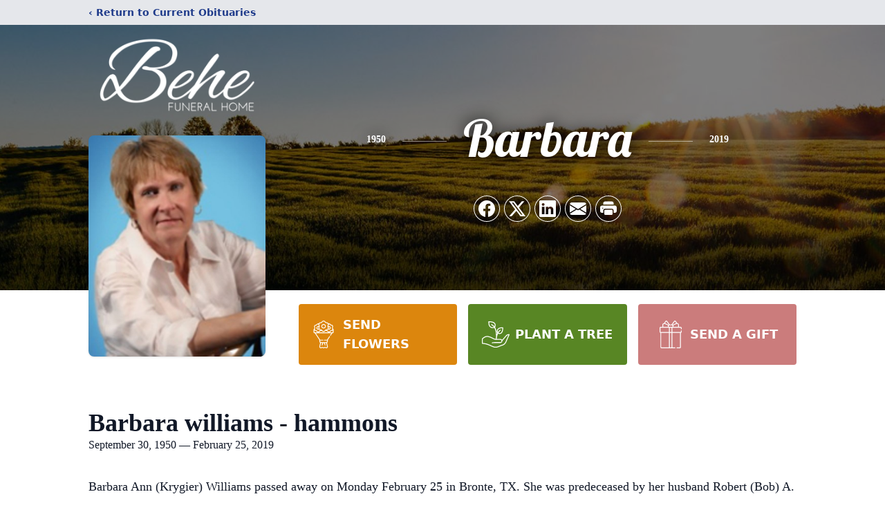

--- FILE ---
content_type: text/html; charset=utf-8
request_url: https://www.google.com/recaptcha/enterprise/anchor?ar=1&k=6LfKWXYkAAAAAKhSJZFtl5KWo5CeAdevKw8hNRqL&co=aHR0cHM6Ly93d3cuYmVoZWZ1bmVyYWxob21lLmNvbTo0NDM.&hl=en&type=image&v=PoyoqOPhxBO7pBk68S4YbpHZ&theme=light&size=invisible&badge=bottomright&anchor-ms=20000&execute-ms=30000&cb=ka932jatwxv2
body_size: 48744
content:
<!DOCTYPE HTML><html dir="ltr" lang="en"><head><meta http-equiv="Content-Type" content="text/html; charset=UTF-8">
<meta http-equiv="X-UA-Compatible" content="IE=edge">
<title>reCAPTCHA</title>
<style type="text/css">
/* cyrillic-ext */
@font-face {
  font-family: 'Roboto';
  font-style: normal;
  font-weight: 400;
  font-stretch: 100%;
  src: url(//fonts.gstatic.com/s/roboto/v48/KFO7CnqEu92Fr1ME7kSn66aGLdTylUAMa3GUBHMdazTgWw.woff2) format('woff2');
  unicode-range: U+0460-052F, U+1C80-1C8A, U+20B4, U+2DE0-2DFF, U+A640-A69F, U+FE2E-FE2F;
}
/* cyrillic */
@font-face {
  font-family: 'Roboto';
  font-style: normal;
  font-weight: 400;
  font-stretch: 100%;
  src: url(//fonts.gstatic.com/s/roboto/v48/KFO7CnqEu92Fr1ME7kSn66aGLdTylUAMa3iUBHMdazTgWw.woff2) format('woff2');
  unicode-range: U+0301, U+0400-045F, U+0490-0491, U+04B0-04B1, U+2116;
}
/* greek-ext */
@font-face {
  font-family: 'Roboto';
  font-style: normal;
  font-weight: 400;
  font-stretch: 100%;
  src: url(//fonts.gstatic.com/s/roboto/v48/KFO7CnqEu92Fr1ME7kSn66aGLdTylUAMa3CUBHMdazTgWw.woff2) format('woff2');
  unicode-range: U+1F00-1FFF;
}
/* greek */
@font-face {
  font-family: 'Roboto';
  font-style: normal;
  font-weight: 400;
  font-stretch: 100%;
  src: url(//fonts.gstatic.com/s/roboto/v48/KFO7CnqEu92Fr1ME7kSn66aGLdTylUAMa3-UBHMdazTgWw.woff2) format('woff2');
  unicode-range: U+0370-0377, U+037A-037F, U+0384-038A, U+038C, U+038E-03A1, U+03A3-03FF;
}
/* math */
@font-face {
  font-family: 'Roboto';
  font-style: normal;
  font-weight: 400;
  font-stretch: 100%;
  src: url(//fonts.gstatic.com/s/roboto/v48/KFO7CnqEu92Fr1ME7kSn66aGLdTylUAMawCUBHMdazTgWw.woff2) format('woff2');
  unicode-range: U+0302-0303, U+0305, U+0307-0308, U+0310, U+0312, U+0315, U+031A, U+0326-0327, U+032C, U+032F-0330, U+0332-0333, U+0338, U+033A, U+0346, U+034D, U+0391-03A1, U+03A3-03A9, U+03B1-03C9, U+03D1, U+03D5-03D6, U+03F0-03F1, U+03F4-03F5, U+2016-2017, U+2034-2038, U+203C, U+2040, U+2043, U+2047, U+2050, U+2057, U+205F, U+2070-2071, U+2074-208E, U+2090-209C, U+20D0-20DC, U+20E1, U+20E5-20EF, U+2100-2112, U+2114-2115, U+2117-2121, U+2123-214F, U+2190, U+2192, U+2194-21AE, U+21B0-21E5, U+21F1-21F2, U+21F4-2211, U+2213-2214, U+2216-22FF, U+2308-230B, U+2310, U+2319, U+231C-2321, U+2336-237A, U+237C, U+2395, U+239B-23B7, U+23D0, U+23DC-23E1, U+2474-2475, U+25AF, U+25B3, U+25B7, U+25BD, U+25C1, U+25CA, U+25CC, U+25FB, U+266D-266F, U+27C0-27FF, U+2900-2AFF, U+2B0E-2B11, U+2B30-2B4C, U+2BFE, U+3030, U+FF5B, U+FF5D, U+1D400-1D7FF, U+1EE00-1EEFF;
}
/* symbols */
@font-face {
  font-family: 'Roboto';
  font-style: normal;
  font-weight: 400;
  font-stretch: 100%;
  src: url(//fonts.gstatic.com/s/roboto/v48/KFO7CnqEu92Fr1ME7kSn66aGLdTylUAMaxKUBHMdazTgWw.woff2) format('woff2');
  unicode-range: U+0001-000C, U+000E-001F, U+007F-009F, U+20DD-20E0, U+20E2-20E4, U+2150-218F, U+2190, U+2192, U+2194-2199, U+21AF, U+21E6-21F0, U+21F3, U+2218-2219, U+2299, U+22C4-22C6, U+2300-243F, U+2440-244A, U+2460-24FF, U+25A0-27BF, U+2800-28FF, U+2921-2922, U+2981, U+29BF, U+29EB, U+2B00-2BFF, U+4DC0-4DFF, U+FFF9-FFFB, U+10140-1018E, U+10190-1019C, U+101A0, U+101D0-101FD, U+102E0-102FB, U+10E60-10E7E, U+1D2C0-1D2D3, U+1D2E0-1D37F, U+1F000-1F0FF, U+1F100-1F1AD, U+1F1E6-1F1FF, U+1F30D-1F30F, U+1F315, U+1F31C, U+1F31E, U+1F320-1F32C, U+1F336, U+1F378, U+1F37D, U+1F382, U+1F393-1F39F, U+1F3A7-1F3A8, U+1F3AC-1F3AF, U+1F3C2, U+1F3C4-1F3C6, U+1F3CA-1F3CE, U+1F3D4-1F3E0, U+1F3ED, U+1F3F1-1F3F3, U+1F3F5-1F3F7, U+1F408, U+1F415, U+1F41F, U+1F426, U+1F43F, U+1F441-1F442, U+1F444, U+1F446-1F449, U+1F44C-1F44E, U+1F453, U+1F46A, U+1F47D, U+1F4A3, U+1F4B0, U+1F4B3, U+1F4B9, U+1F4BB, U+1F4BF, U+1F4C8-1F4CB, U+1F4D6, U+1F4DA, U+1F4DF, U+1F4E3-1F4E6, U+1F4EA-1F4ED, U+1F4F7, U+1F4F9-1F4FB, U+1F4FD-1F4FE, U+1F503, U+1F507-1F50B, U+1F50D, U+1F512-1F513, U+1F53E-1F54A, U+1F54F-1F5FA, U+1F610, U+1F650-1F67F, U+1F687, U+1F68D, U+1F691, U+1F694, U+1F698, U+1F6AD, U+1F6B2, U+1F6B9-1F6BA, U+1F6BC, U+1F6C6-1F6CF, U+1F6D3-1F6D7, U+1F6E0-1F6EA, U+1F6F0-1F6F3, U+1F6F7-1F6FC, U+1F700-1F7FF, U+1F800-1F80B, U+1F810-1F847, U+1F850-1F859, U+1F860-1F887, U+1F890-1F8AD, U+1F8B0-1F8BB, U+1F8C0-1F8C1, U+1F900-1F90B, U+1F93B, U+1F946, U+1F984, U+1F996, U+1F9E9, U+1FA00-1FA6F, U+1FA70-1FA7C, U+1FA80-1FA89, U+1FA8F-1FAC6, U+1FACE-1FADC, U+1FADF-1FAE9, U+1FAF0-1FAF8, U+1FB00-1FBFF;
}
/* vietnamese */
@font-face {
  font-family: 'Roboto';
  font-style: normal;
  font-weight: 400;
  font-stretch: 100%;
  src: url(//fonts.gstatic.com/s/roboto/v48/KFO7CnqEu92Fr1ME7kSn66aGLdTylUAMa3OUBHMdazTgWw.woff2) format('woff2');
  unicode-range: U+0102-0103, U+0110-0111, U+0128-0129, U+0168-0169, U+01A0-01A1, U+01AF-01B0, U+0300-0301, U+0303-0304, U+0308-0309, U+0323, U+0329, U+1EA0-1EF9, U+20AB;
}
/* latin-ext */
@font-face {
  font-family: 'Roboto';
  font-style: normal;
  font-weight: 400;
  font-stretch: 100%;
  src: url(//fonts.gstatic.com/s/roboto/v48/KFO7CnqEu92Fr1ME7kSn66aGLdTylUAMa3KUBHMdazTgWw.woff2) format('woff2');
  unicode-range: U+0100-02BA, U+02BD-02C5, U+02C7-02CC, U+02CE-02D7, U+02DD-02FF, U+0304, U+0308, U+0329, U+1D00-1DBF, U+1E00-1E9F, U+1EF2-1EFF, U+2020, U+20A0-20AB, U+20AD-20C0, U+2113, U+2C60-2C7F, U+A720-A7FF;
}
/* latin */
@font-face {
  font-family: 'Roboto';
  font-style: normal;
  font-weight: 400;
  font-stretch: 100%;
  src: url(//fonts.gstatic.com/s/roboto/v48/KFO7CnqEu92Fr1ME7kSn66aGLdTylUAMa3yUBHMdazQ.woff2) format('woff2');
  unicode-range: U+0000-00FF, U+0131, U+0152-0153, U+02BB-02BC, U+02C6, U+02DA, U+02DC, U+0304, U+0308, U+0329, U+2000-206F, U+20AC, U+2122, U+2191, U+2193, U+2212, U+2215, U+FEFF, U+FFFD;
}
/* cyrillic-ext */
@font-face {
  font-family: 'Roboto';
  font-style: normal;
  font-weight: 500;
  font-stretch: 100%;
  src: url(//fonts.gstatic.com/s/roboto/v48/KFO7CnqEu92Fr1ME7kSn66aGLdTylUAMa3GUBHMdazTgWw.woff2) format('woff2');
  unicode-range: U+0460-052F, U+1C80-1C8A, U+20B4, U+2DE0-2DFF, U+A640-A69F, U+FE2E-FE2F;
}
/* cyrillic */
@font-face {
  font-family: 'Roboto';
  font-style: normal;
  font-weight: 500;
  font-stretch: 100%;
  src: url(//fonts.gstatic.com/s/roboto/v48/KFO7CnqEu92Fr1ME7kSn66aGLdTylUAMa3iUBHMdazTgWw.woff2) format('woff2');
  unicode-range: U+0301, U+0400-045F, U+0490-0491, U+04B0-04B1, U+2116;
}
/* greek-ext */
@font-face {
  font-family: 'Roboto';
  font-style: normal;
  font-weight: 500;
  font-stretch: 100%;
  src: url(//fonts.gstatic.com/s/roboto/v48/KFO7CnqEu92Fr1ME7kSn66aGLdTylUAMa3CUBHMdazTgWw.woff2) format('woff2');
  unicode-range: U+1F00-1FFF;
}
/* greek */
@font-face {
  font-family: 'Roboto';
  font-style: normal;
  font-weight: 500;
  font-stretch: 100%;
  src: url(//fonts.gstatic.com/s/roboto/v48/KFO7CnqEu92Fr1ME7kSn66aGLdTylUAMa3-UBHMdazTgWw.woff2) format('woff2');
  unicode-range: U+0370-0377, U+037A-037F, U+0384-038A, U+038C, U+038E-03A1, U+03A3-03FF;
}
/* math */
@font-face {
  font-family: 'Roboto';
  font-style: normal;
  font-weight: 500;
  font-stretch: 100%;
  src: url(//fonts.gstatic.com/s/roboto/v48/KFO7CnqEu92Fr1ME7kSn66aGLdTylUAMawCUBHMdazTgWw.woff2) format('woff2');
  unicode-range: U+0302-0303, U+0305, U+0307-0308, U+0310, U+0312, U+0315, U+031A, U+0326-0327, U+032C, U+032F-0330, U+0332-0333, U+0338, U+033A, U+0346, U+034D, U+0391-03A1, U+03A3-03A9, U+03B1-03C9, U+03D1, U+03D5-03D6, U+03F0-03F1, U+03F4-03F5, U+2016-2017, U+2034-2038, U+203C, U+2040, U+2043, U+2047, U+2050, U+2057, U+205F, U+2070-2071, U+2074-208E, U+2090-209C, U+20D0-20DC, U+20E1, U+20E5-20EF, U+2100-2112, U+2114-2115, U+2117-2121, U+2123-214F, U+2190, U+2192, U+2194-21AE, U+21B0-21E5, U+21F1-21F2, U+21F4-2211, U+2213-2214, U+2216-22FF, U+2308-230B, U+2310, U+2319, U+231C-2321, U+2336-237A, U+237C, U+2395, U+239B-23B7, U+23D0, U+23DC-23E1, U+2474-2475, U+25AF, U+25B3, U+25B7, U+25BD, U+25C1, U+25CA, U+25CC, U+25FB, U+266D-266F, U+27C0-27FF, U+2900-2AFF, U+2B0E-2B11, U+2B30-2B4C, U+2BFE, U+3030, U+FF5B, U+FF5D, U+1D400-1D7FF, U+1EE00-1EEFF;
}
/* symbols */
@font-face {
  font-family: 'Roboto';
  font-style: normal;
  font-weight: 500;
  font-stretch: 100%;
  src: url(//fonts.gstatic.com/s/roboto/v48/KFO7CnqEu92Fr1ME7kSn66aGLdTylUAMaxKUBHMdazTgWw.woff2) format('woff2');
  unicode-range: U+0001-000C, U+000E-001F, U+007F-009F, U+20DD-20E0, U+20E2-20E4, U+2150-218F, U+2190, U+2192, U+2194-2199, U+21AF, U+21E6-21F0, U+21F3, U+2218-2219, U+2299, U+22C4-22C6, U+2300-243F, U+2440-244A, U+2460-24FF, U+25A0-27BF, U+2800-28FF, U+2921-2922, U+2981, U+29BF, U+29EB, U+2B00-2BFF, U+4DC0-4DFF, U+FFF9-FFFB, U+10140-1018E, U+10190-1019C, U+101A0, U+101D0-101FD, U+102E0-102FB, U+10E60-10E7E, U+1D2C0-1D2D3, U+1D2E0-1D37F, U+1F000-1F0FF, U+1F100-1F1AD, U+1F1E6-1F1FF, U+1F30D-1F30F, U+1F315, U+1F31C, U+1F31E, U+1F320-1F32C, U+1F336, U+1F378, U+1F37D, U+1F382, U+1F393-1F39F, U+1F3A7-1F3A8, U+1F3AC-1F3AF, U+1F3C2, U+1F3C4-1F3C6, U+1F3CA-1F3CE, U+1F3D4-1F3E0, U+1F3ED, U+1F3F1-1F3F3, U+1F3F5-1F3F7, U+1F408, U+1F415, U+1F41F, U+1F426, U+1F43F, U+1F441-1F442, U+1F444, U+1F446-1F449, U+1F44C-1F44E, U+1F453, U+1F46A, U+1F47D, U+1F4A3, U+1F4B0, U+1F4B3, U+1F4B9, U+1F4BB, U+1F4BF, U+1F4C8-1F4CB, U+1F4D6, U+1F4DA, U+1F4DF, U+1F4E3-1F4E6, U+1F4EA-1F4ED, U+1F4F7, U+1F4F9-1F4FB, U+1F4FD-1F4FE, U+1F503, U+1F507-1F50B, U+1F50D, U+1F512-1F513, U+1F53E-1F54A, U+1F54F-1F5FA, U+1F610, U+1F650-1F67F, U+1F687, U+1F68D, U+1F691, U+1F694, U+1F698, U+1F6AD, U+1F6B2, U+1F6B9-1F6BA, U+1F6BC, U+1F6C6-1F6CF, U+1F6D3-1F6D7, U+1F6E0-1F6EA, U+1F6F0-1F6F3, U+1F6F7-1F6FC, U+1F700-1F7FF, U+1F800-1F80B, U+1F810-1F847, U+1F850-1F859, U+1F860-1F887, U+1F890-1F8AD, U+1F8B0-1F8BB, U+1F8C0-1F8C1, U+1F900-1F90B, U+1F93B, U+1F946, U+1F984, U+1F996, U+1F9E9, U+1FA00-1FA6F, U+1FA70-1FA7C, U+1FA80-1FA89, U+1FA8F-1FAC6, U+1FACE-1FADC, U+1FADF-1FAE9, U+1FAF0-1FAF8, U+1FB00-1FBFF;
}
/* vietnamese */
@font-face {
  font-family: 'Roboto';
  font-style: normal;
  font-weight: 500;
  font-stretch: 100%;
  src: url(//fonts.gstatic.com/s/roboto/v48/KFO7CnqEu92Fr1ME7kSn66aGLdTylUAMa3OUBHMdazTgWw.woff2) format('woff2');
  unicode-range: U+0102-0103, U+0110-0111, U+0128-0129, U+0168-0169, U+01A0-01A1, U+01AF-01B0, U+0300-0301, U+0303-0304, U+0308-0309, U+0323, U+0329, U+1EA0-1EF9, U+20AB;
}
/* latin-ext */
@font-face {
  font-family: 'Roboto';
  font-style: normal;
  font-weight: 500;
  font-stretch: 100%;
  src: url(//fonts.gstatic.com/s/roboto/v48/KFO7CnqEu92Fr1ME7kSn66aGLdTylUAMa3KUBHMdazTgWw.woff2) format('woff2');
  unicode-range: U+0100-02BA, U+02BD-02C5, U+02C7-02CC, U+02CE-02D7, U+02DD-02FF, U+0304, U+0308, U+0329, U+1D00-1DBF, U+1E00-1E9F, U+1EF2-1EFF, U+2020, U+20A0-20AB, U+20AD-20C0, U+2113, U+2C60-2C7F, U+A720-A7FF;
}
/* latin */
@font-face {
  font-family: 'Roboto';
  font-style: normal;
  font-weight: 500;
  font-stretch: 100%;
  src: url(//fonts.gstatic.com/s/roboto/v48/KFO7CnqEu92Fr1ME7kSn66aGLdTylUAMa3yUBHMdazQ.woff2) format('woff2');
  unicode-range: U+0000-00FF, U+0131, U+0152-0153, U+02BB-02BC, U+02C6, U+02DA, U+02DC, U+0304, U+0308, U+0329, U+2000-206F, U+20AC, U+2122, U+2191, U+2193, U+2212, U+2215, U+FEFF, U+FFFD;
}
/* cyrillic-ext */
@font-face {
  font-family: 'Roboto';
  font-style: normal;
  font-weight: 900;
  font-stretch: 100%;
  src: url(//fonts.gstatic.com/s/roboto/v48/KFO7CnqEu92Fr1ME7kSn66aGLdTylUAMa3GUBHMdazTgWw.woff2) format('woff2');
  unicode-range: U+0460-052F, U+1C80-1C8A, U+20B4, U+2DE0-2DFF, U+A640-A69F, U+FE2E-FE2F;
}
/* cyrillic */
@font-face {
  font-family: 'Roboto';
  font-style: normal;
  font-weight: 900;
  font-stretch: 100%;
  src: url(//fonts.gstatic.com/s/roboto/v48/KFO7CnqEu92Fr1ME7kSn66aGLdTylUAMa3iUBHMdazTgWw.woff2) format('woff2');
  unicode-range: U+0301, U+0400-045F, U+0490-0491, U+04B0-04B1, U+2116;
}
/* greek-ext */
@font-face {
  font-family: 'Roboto';
  font-style: normal;
  font-weight: 900;
  font-stretch: 100%;
  src: url(//fonts.gstatic.com/s/roboto/v48/KFO7CnqEu92Fr1ME7kSn66aGLdTylUAMa3CUBHMdazTgWw.woff2) format('woff2');
  unicode-range: U+1F00-1FFF;
}
/* greek */
@font-face {
  font-family: 'Roboto';
  font-style: normal;
  font-weight: 900;
  font-stretch: 100%;
  src: url(//fonts.gstatic.com/s/roboto/v48/KFO7CnqEu92Fr1ME7kSn66aGLdTylUAMa3-UBHMdazTgWw.woff2) format('woff2');
  unicode-range: U+0370-0377, U+037A-037F, U+0384-038A, U+038C, U+038E-03A1, U+03A3-03FF;
}
/* math */
@font-face {
  font-family: 'Roboto';
  font-style: normal;
  font-weight: 900;
  font-stretch: 100%;
  src: url(//fonts.gstatic.com/s/roboto/v48/KFO7CnqEu92Fr1ME7kSn66aGLdTylUAMawCUBHMdazTgWw.woff2) format('woff2');
  unicode-range: U+0302-0303, U+0305, U+0307-0308, U+0310, U+0312, U+0315, U+031A, U+0326-0327, U+032C, U+032F-0330, U+0332-0333, U+0338, U+033A, U+0346, U+034D, U+0391-03A1, U+03A3-03A9, U+03B1-03C9, U+03D1, U+03D5-03D6, U+03F0-03F1, U+03F4-03F5, U+2016-2017, U+2034-2038, U+203C, U+2040, U+2043, U+2047, U+2050, U+2057, U+205F, U+2070-2071, U+2074-208E, U+2090-209C, U+20D0-20DC, U+20E1, U+20E5-20EF, U+2100-2112, U+2114-2115, U+2117-2121, U+2123-214F, U+2190, U+2192, U+2194-21AE, U+21B0-21E5, U+21F1-21F2, U+21F4-2211, U+2213-2214, U+2216-22FF, U+2308-230B, U+2310, U+2319, U+231C-2321, U+2336-237A, U+237C, U+2395, U+239B-23B7, U+23D0, U+23DC-23E1, U+2474-2475, U+25AF, U+25B3, U+25B7, U+25BD, U+25C1, U+25CA, U+25CC, U+25FB, U+266D-266F, U+27C0-27FF, U+2900-2AFF, U+2B0E-2B11, U+2B30-2B4C, U+2BFE, U+3030, U+FF5B, U+FF5D, U+1D400-1D7FF, U+1EE00-1EEFF;
}
/* symbols */
@font-face {
  font-family: 'Roboto';
  font-style: normal;
  font-weight: 900;
  font-stretch: 100%;
  src: url(//fonts.gstatic.com/s/roboto/v48/KFO7CnqEu92Fr1ME7kSn66aGLdTylUAMaxKUBHMdazTgWw.woff2) format('woff2');
  unicode-range: U+0001-000C, U+000E-001F, U+007F-009F, U+20DD-20E0, U+20E2-20E4, U+2150-218F, U+2190, U+2192, U+2194-2199, U+21AF, U+21E6-21F0, U+21F3, U+2218-2219, U+2299, U+22C4-22C6, U+2300-243F, U+2440-244A, U+2460-24FF, U+25A0-27BF, U+2800-28FF, U+2921-2922, U+2981, U+29BF, U+29EB, U+2B00-2BFF, U+4DC0-4DFF, U+FFF9-FFFB, U+10140-1018E, U+10190-1019C, U+101A0, U+101D0-101FD, U+102E0-102FB, U+10E60-10E7E, U+1D2C0-1D2D3, U+1D2E0-1D37F, U+1F000-1F0FF, U+1F100-1F1AD, U+1F1E6-1F1FF, U+1F30D-1F30F, U+1F315, U+1F31C, U+1F31E, U+1F320-1F32C, U+1F336, U+1F378, U+1F37D, U+1F382, U+1F393-1F39F, U+1F3A7-1F3A8, U+1F3AC-1F3AF, U+1F3C2, U+1F3C4-1F3C6, U+1F3CA-1F3CE, U+1F3D4-1F3E0, U+1F3ED, U+1F3F1-1F3F3, U+1F3F5-1F3F7, U+1F408, U+1F415, U+1F41F, U+1F426, U+1F43F, U+1F441-1F442, U+1F444, U+1F446-1F449, U+1F44C-1F44E, U+1F453, U+1F46A, U+1F47D, U+1F4A3, U+1F4B0, U+1F4B3, U+1F4B9, U+1F4BB, U+1F4BF, U+1F4C8-1F4CB, U+1F4D6, U+1F4DA, U+1F4DF, U+1F4E3-1F4E6, U+1F4EA-1F4ED, U+1F4F7, U+1F4F9-1F4FB, U+1F4FD-1F4FE, U+1F503, U+1F507-1F50B, U+1F50D, U+1F512-1F513, U+1F53E-1F54A, U+1F54F-1F5FA, U+1F610, U+1F650-1F67F, U+1F687, U+1F68D, U+1F691, U+1F694, U+1F698, U+1F6AD, U+1F6B2, U+1F6B9-1F6BA, U+1F6BC, U+1F6C6-1F6CF, U+1F6D3-1F6D7, U+1F6E0-1F6EA, U+1F6F0-1F6F3, U+1F6F7-1F6FC, U+1F700-1F7FF, U+1F800-1F80B, U+1F810-1F847, U+1F850-1F859, U+1F860-1F887, U+1F890-1F8AD, U+1F8B0-1F8BB, U+1F8C0-1F8C1, U+1F900-1F90B, U+1F93B, U+1F946, U+1F984, U+1F996, U+1F9E9, U+1FA00-1FA6F, U+1FA70-1FA7C, U+1FA80-1FA89, U+1FA8F-1FAC6, U+1FACE-1FADC, U+1FADF-1FAE9, U+1FAF0-1FAF8, U+1FB00-1FBFF;
}
/* vietnamese */
@font-face {
  font-family: 'Roboto';
  font-style: normal;
  font-weight: 900;
  font-stretch: 100%;
  src: url(//fonts.gstatic.com/s/roboto/v48/KFO7CnqEu92Fr1ME7kSn66aGLdTylUAMa3OUBHMdazTgWw.woff2) format('woff2');
  unicode-range: U+0102-0103, U+0110-0111, U+0128-0129, U+0168-0169, U+01A0-01A1, U+01AF-01B0, U+0300-0301, U+0303-0304, U+0308-0309, U+0323, U+0329, U+1EA0-1EF9, U+20AB;
}
/* latin-ext */
@font-face {
  font-family: 'Roboto';
  font-style: normal;
  font-weight: 900;
  font-stretch: 100%;
  src: url(//fonts.gstatic.com/s/roboto/v48/KFO7CnqEu92Fr1ME7kSn66aGLdTylUAMa3KUBHMdazTgWw.woff2) format('woff2');
  unicode-range: U+0100-02BA, U+02BD-02C5, U+02C7-02CC, U+02CE-02D7, U+02DD-02FF, U+0304, U+0308, U+0329, U+1D00-1DBF, U+1E00-1E9F, U+1EF2-1EFF, U+2020, U+20A0-20AB, U+20AD-20C0, U+2113, U+2C60-2C7F, U+A720-A7FF;
}
/* latin */
@font-face {
  font-family: 'Roboto';
  font-style: normal;
  font-weight: 900;
  font-stretch: 100%;
  src: url(//fonts.gstatic.com/s/roboto/v48/KFO7CnqEu92Fr1ME7kSn66aGLdTylUAMa3yUBHMdazQ.woff2) format('woff2');
  unicode-range: U+0000-00FF, U+0131, U+0152-0153, U+02BB-02BC, U+02C6, U+02DA, U+02DC, U+0304, U+0308, U+0329, U+2000-206F, U+20AC, U+2122, U+2191, U+2193, U+2212, U+2215, U+FEFF, U+FFFD;
}

</style>
<link rel="stylesheet" type="text/css" href="https://www.gstatic.com/recaptcha/releases/PoyoqOPhxBO7pBk68S4YbpHZ/styles__ltr.css">
<script nonce="4uzXwiUWe2xoOr1ysdf9Sw" type="text/javascript">window['__recaptcha_api'] = 'https://www.google.com/recaptcha/enterprise/';</script>
<script type="text/javascript" src="https://www.gstatic.com/recaptcha/releases/PoyoqOPhxBO7pBk68S4YbpHZ/recaptcha__en.js" nonce="4uzXwiUWe2xoOr1ysdf9Sw">
      
    </script></head>
<body><div id="rc-anchor-alert" class="rc-anchor-alert"></div>
<input type="hidden" id="recaptcha-token" value="[base64]">
<script type="text/javascript" nonce="4uzXwiUWe2xoOr1ysdf9Sw">
      recaptcha.anchor.Main.init("[\x22ainput\x22,[\x22bgdata\x22,\x22\x22,\[base64]/[base64]/UltIKytdPWE6KGE8MjA0OD9SW0grK109YT4+NnwxOTI6KChhJjY0NTEyKT09NTUyOTYmJnErMTxoLmxlbmd0aCYmKGguY2hhckNvZGVBdChxKzEpJjY0NTEyKT09NTYzMjA/[base64]/MjU1OlI/[base64]/[base64]/[base64]/[base64]/[base64]/[base64]/[base64]/[base64]/[base64]/[base64]\x22,\[base64]\x22,\x22wrN4H8Khwp/CrhMcXsO/w7EzwrjDnQbCmsOhPcKlE8OvOU/DsSfCosOKw7zCti4wecOow5LCl8O2NmXDusOrwpkDwpjDlsOaOMOSw6jCnMK9wqXCrMO1w6TCq8OHbcOow6/[base64]/[base64]/CqFhra8K9I8OkaMKhGsOfw5LCgF/Cn8KeYnUGwoBzC8O/L20TDsKjM8O1w5nDp8Kmw4HCo8OyF8KQfihBw6jCtMKJw6hswqPDh3LCgsOWwqHCt1nCqxTDtFwIw5XCr0VIw4nCsRzDuWh7wqfDhVPDnMOYXU/CncO3woxza8K5MGArEsKWw4R9w53DvsKzw5jCgR4Bb8O0w6fDv8KJwqxZwqoxVMKLSVXDr1LDgsKXwp/CuMKQwpZVwoTDoG/CsBzCiMK+w5BuVHFIUmHCln7CuSnCscKpwqTDg8ORDsOHfsOzwpkpO8KLwoB1w7FlwpBlwrh6K8OCw7rCkjHCkMKtcWc6NcKFwobDni1NwpNLccKTEsOObyzCkV5cMEPClyR/w4Y9e8KuA8Ktw7bDqX3CoALDpMKre8OfwrDCtVDCkkzCoGjCjSpKB8K2wr/CjBIvwqFPw5HCh0dQOUwqFA4RwpzDszXDlcOHWi3CucOeSD98wqItwpRgwp9wwojDlkwZw4bDlAHCj8OcJFvCoBwTwqjChAgLJ1TCmDswYMO6eEbCkEcrw4rDusKPwqIDZX3CgUMbGMKgC8O/wrnDshTCqGHDlcO4VMKfw7TChcOrw7FVBQ/[base64]/Cr2TCj0oWVUIIw6JkP1vCgsKIw5NtChFocEEzw4pHw5AoS8KTKgdtwooOw5NEYxbDicOTwrpHw7vDrk9ucMOlYXY4GcOpw5bDlsOWFcKrMcOVecKMw5g5NVJ0wqJFO1/DihTCscKsw78Lwp4CwpMSF2bCgMKbWyMRwq3DvsK9wqkmwo3DoMKSw7NPKQQpw5sqw6rCn8KLQsOnwpddRMKew4FNAcOow4t6ADDCnE7DvSLCsMK2fsOfw4XDui9Ww4cNw6Nswox7wq1Sw6xlwo0/woTCnSjCpADCtjXCrH58wrZRScKqwqxuIAJETzFYw7tVwp4pwpnCuXJsR8KWUMKydsO3w6zDgUpRJsOuwqLCusKzw4nCo8KFw6XDj0l2wqUTOyTCsMKXw4xpBcKAb3U1wrQEM8O2wqHCo00swojCvUzDn8OCwq0/LBHCn8KXwqsYHC7DiMOkCMOKaMOBwowLw7UfCwjDucODGcOsJcOSGj3DpXk+woXCs8OCCx3CsGTDnXNlw7bCkDQDBsOMOcOzwpLDgVggwrHDv0HDjUjCimfDkEzCj2vDssOIwoRTasKSfGHDrinCscO5fcKNU3/DtWnCoXnDlCnCgcOjeBpJwqkfw5/CuMK9w4zDhV/Cu8Odw4XChsO6PQ/CnSLCpcOPIsKjbcOiaMKyWMKjw4fDqMOTw7FeZ1vCnzXCu8OPZsOdwqfDusOwG1ovfcO/w6QCXVIFwp9bJE3CjcKhJMOMwoEUdcO4w7kow73DlcKYw4PDjMOPwqLCm8KiUGTCgwAiw6zDojPCrV3CoMKjCcOow7x9PMKkw6VlcMOdw6hJZ3QSw7wUwrbCrcKCwrbDvsO5UU8pbsORw7/CjkLCj8KFXMKDwrTCsMObw6PDt2vDocOGw4VZO8OUBV5REsOlIl3DqV4/D8OuH8K7w7RHCcO8wq/CpjIDBnEvw7glwrPDk8O/[base64]/[base64]/Dl8ODLMOrCcKYCkI4UTlBCMOQwqk8KAnDlsOzW8K0O8KGwprDmcKKwo97MsOPEsKkJTd/TcKMdMKhMsKNw4M8F8O7worDpMOWfm/[base64]/CqwXDqsKrC8O/wr8uDsO+NX7CusKEwrLDsxzDk106wrJgCUcnaUg/w5sUwpTCqHxaBcK/[base64]/Ch8KYTMOKcn3Dul1bf8Kbw4rDtMK1w71rCHFkwoQUTyfChWNiwpBEwq55wqfCsEjDpsO6wqvDrnXDn1tFw5nDiMKbd8OMEWTDnMOBw4lmwpXCt35SccKkRcOuwokmwqx7wokLMcOgTBsdw77DusO+w4/DjW3DkMKWw6Usw5YUW1sowpg0AW19XsKRw4XDmSjCssOAPsOwwohbw67CgixIwpbClcKrwpRFAcOub8KVwrtVw7bDh8KKLcKCd1Vdwop2w4jCkcOzD8KHwoDCn8O/w5bCnlc3Y8OHw4kcbiwzwo/Cth/DljDCqsO9eG3CpSjCscKqCxFySQUnVMKTw7NZwpEgGBHDkVZ0w4fCqilTwonDvBjCs8OoJlscwqEccStlw7xmQsKzXMKhw4BTCsOFOiXDq3dIdj3DhcOKFcKuSAkicF/CrMOXORfDrk/Cj1zDpUYkwrjDvMOKX8Ozw57DlMK1w6rDnnkdw7vCqybDkgXCrSAgw7oNw7DDqMOdwojDucOre8Klw5zDt8O4wrnDq3p0NR/CtcKcF8O4woVjJ0tJw60QEkbDmsKbw7DDiMOrakPCghTCgWjCgMK7w70jaH7CgcOQw74Bw47Ck1MmKMK7w7QVNQbDjXxGwqnCpsOFOsKVVMKbw5svdMOvw7/DisOMw7xsMcKsw6zDgxpMXMKFwpjCvk/ChsKodV1UZ8OzB8KSw7YkKMKnwod8X0Mww592woQ4w7vCkFvDgsKRFio9w487wq8KwqAwwroGIMKqFsKmS8O/w5N9wpBow6rDo1tfw5FXw6/CnHzCiSBBShNRw4Z3A8KEwr/CvMK5w4rDoMK/w4k+woJ3wpIuw4EmwpPDkFrCmcK2FcKwZFdXe8Kyw5Z+T8O7cRpzSsO3RQXCoDkMwqxwT8K8K3jCpwjCrMKgQ8OXw6DDsV3DkSzDnF5UNMOowpTCtUZbdXzCnsK2acKUw6EowrR0w7/[base64]/DgghnJsKrwpPChWfCjgxHw4sOwqHCp0vCoTrDoULDrcKaNsOswpJqL8KkEW7DlsOkw53DvGgAEMOkwqTDgy/CoH99ZMKBM1XDkMKPVwPCozTDq8K/EsOXw7tUNxjCnyHCjx9cw4/Dsl/Dr8OgwrcrPDFpXzRGLyMeMsOnw6UKf2/DksKVw5XDkMOWw5HDlmLDucOfw6zDosOtw6wNYnzDlGgfw6nDrMOYE8O5w6XDrCfDmnQVw4Itwq5qbsK/wqTCnMOkQyZUIhjDkxVywpHDksKIw7hcRyPDjmgIwoZpWcODworCnHI4w4otXcKIwrhYwqoubHkTw5I2LgUrHinCrMOFw7I5woXDlHU5NsKGWMOHwrJTL0PCmgZfwqcYX8KywqN3HUDDiMOHwq8LZUsfwqjCt30xL1wJwq1qVsK/aMOSM3pIRsOlLw/Dg3HChDsBNDVxRMOhw5fCrW9Iw6g1BVQxwpV5f2HCpQXCgMKQU15UN8OiKMOpwrgUwrvCl8KuQm5Hw57CoENswp8tNcOYUSwCNQ4eBMK+wpjDvsO5woPCksO3w4lEwr95Sx3DosK8a1bCiC9BwqY6QsKNwq/CssKow5zDl8Ktw7IHwr06w5/CnMK1KMKgwpjDmgNaRTPCmcO+w4Ivw59jwrZEw67DrBUWZjhvG2V3acKhFsOeCsO6wqDCucKKQcOkw7p6wpZnw4s+GQXClC5DYSvCs0/[base64]/ChwUxWTYMwo1YKk/Dk3vCqkFYC2p6DsKMesKPwpnCnEBlKR3ClMO3w47Cm3HCp8KBwobCnTJ8w6R/QMOzDARwbMO/[base64]/[base64]/CjWbCi8O0w7tNwpxZwp/Cg3jCpjk1SMOMwqbCmMOVwpArQ8K6wq3CmcK3Jw7DghXDqTnDpl8TU2zDhcOEwoRSI3vDslp1OkcZwoNyw4XCnxd1dsK9w6N/[base64]/DqMOAInFFW8Ogw4hpw6/CkMOjecOOwqbCj8OIw4kbRCB5wo/[base64]/Jh9KwrhFwoRWwrnDmCXDgw/DtGPDuWgRWg5saMKVfRbCuMO+wqVkC8OaAsOTwofCnWXCgsO4DcOww5sIw4YWGwUuwpFSw68ZOcOuQMK3Dxc5wqrDu8KLwpfDj8OSUsOuw6vDtcK5dcKnIBDDjSHCoErDvmbDscK+wr/DqsO4wpTClQARYCUrXcKtw6TCnApRwpBJZBHDmSTDuMO5wqXCjRLDk3jClsKIw6bDlMKGw5/[base64]/wrFsw6/DhWrDmnXDk144w7VgY8OcFFDDrMKuw4ZLccKDOkDCvSkyw7vDrMKRa8KKw592IsKgw6NbIMOBw6hjFcKsFcOcSytDwo3DniDDg8KKBMO2wq/[base64]/CqkVfw4XDjhxoT3Mlwo9gw5bDr8OHFsK8w5bDv8KbBMO4c8OGwpYbw7zCpHBbwox1wqt1VMOtw6DChMOpTQrCosOSwqVpJ8ORwpTCo8KzL8Olwo5LajTDjWkBw73DnmfDjcOeNsKZAx5YwrzCjCMmw7BnSMKJa2jDtsKfw6Y/wqfDvcKUEMOTw6ICHMKzDMOdw58tw6xyw6bCg8Ohwoplw4TCl8KCwrPDqcKEA8OJw4QHS3dia8KiVFPCuHvCgR7DosKSVVonwo5Hw5Ugwq7CjQBaw4PCgsKKwpF/[base64]/Dh2V6OsO0c8OPw7DCmGp4M8Ocwo5VGBnCt8Oqwq3Dm8K0NBJ2wpjCgAHDvFkbw6Qww7Nhwo7Cnlcaw6Ebwoprw4HCjsKWwr9/F0hWI3EEKVHClV/[base64]/[base64]/Ch2LCv8Oew4Y/AiwKfcODw4vDmgprw4bCs8KJSVfCmsOIEcKVwokpworDvjgPTTELJkLCkmFLDcOPw5Eow6lswoRnwqvCrsOcw4VJSk82JMKjwohpWcKfO8OjKR/DpGcFw4rCh3vDucKySEXDvcOmw4TCimAkwpjCqcK6UsOhwoHDmxMkOiTDo8KTw4bCnsOpGnZ8OhJsRsO0wrDCjcO3wqHCuETDs3bDocKSw4TCpk9pacOvfsKnUgx0RcO4w7sZw5g+ZE/Dk8O4TAR4IsKSwpTCvzY8w5JnGiIYeEDCmlrCosKdw4zDp8OWFizDjMKKw5bCmcOpdhoZNEvCq8KWZ0XCqVgXw6JawrFGNWrCpcKdw65bRDFJF8O6w4dXBsOtw7QoKzVwHy7ChlEMR8K2wrBtwrbDvFzCiMKEw4JhVMO7OyVLBngZwo/[base64]/w5PDgMKxw7bCusKww45lw7N2McOmbMKxw7Rvw7/CnDhHMlQrM8KrDzoraMKRYn3CtiQ5C10Cw5/DgsOrwqHCiMO4WMOgXMOfc35qwpZzwo7DmA80fcKiQ1fDq3TChcKJJm/CvMKvNcOQeDJxM8OsfMOSOGXDgyhiwrU7woctXcO7wpPCnsKTwpvClsOOw4pbwqZkw5jCizrCkMOLwoHCkxXCosOgwrUlYcKnMR/[base64]/[base64]/ecO3AHPCisKiwqXCihErOnzCu0vCmxjDscKcK0N/B8OKHsOTPi0EWWB3wqlvPFLCnnphXSByL8OPAnvClMOOwq/DuSobUcOrYgzCmDDDj8KZGG5hwr5qCn7Cu0kKw7vDjTTDu8KPWwXCpcODw4YeDcObA8OwQDfCinkgwoPDnhfCj8KUw5/Dq8KKFWlhwrpTw5A5BcOEFMOawqnDvmVPw5/Csyttw7TDgEDCuncswpALR8KKT8KWwoADLlPDvG0cMsK5R3fCjsKxw6NCwpxgw7ogwqzDoMK8w6HCunvDtF9AKsOeYWRuT1fDoUJfwr/CiSbDvMOLO0Iqwo43B0x2w6fCoMOQPXLCv0MCV8OPDsOEKcKUb8KhwrQtwpPDsxRMDTTDuyXDiFHCoklwSsK8woZIIMOBHnlXwprDicKEZFBXccKEP8K5wr/DtQTCrClyaXlMw4DCuU/DszHDmmB9LSNiw5PCp2fDk8OSw7AVw7RyBGIqw5o6GXNRbcO/[base64]/[base64]/[base64]/CpMO5ZsOiEw9Xc8KSHcOhe1prwphQJTDDjg7DuWnDmsKHCcKOHMKNw6JNXnVEw4hzKsOodC0mYjHCncONwrYpEEENwqlcwqbDpT3DrcOnw4vDu0knIDY5EFMNw4RNwpFWw5ghMcOaXsKMUMK1XlwkMyDDtVg/eMONUyQGwrPChTMwwqLDpkDCmXrDucKpw6DDocO9O8ORVMK+NHLDp0/CusOhwrHDhsK9ISXCqMOzTMKwwqLDhRfDk8KWfcKdK0xwTAQaCsKAwrLClVLCpcO9C8O+w4XCiyfDjMOaw408wpguwqccO8KOLiHDqMKyw47CtsOEw7EHw5ooPj7Cn3wAdMOSw6PCqD7DgMOtX8OHRMKHw79Dw6XDuCHDnElbTMKjSsOGCxdUOcKuWcOWwp8EDMO/c1DDq8OEw6LDlMKQbWfDgmkgb8KFN3vCi8OLw4Ugw5N8Px0nQcKcC8Krw6HCucOlwrLClcK+w7PCgX7Cr8KewrpBFHjDg1/Cp8KccsOVw4DDuXJcw6DDkjYQwr/DplbDsjgEdMOLwrctw6Z/w6bCv8Okw7TCu0Z8e3/[base64]/GcOnCHzDnnfChHZ5GcOBLBrCiAsqw6zClwZQw7HCoBbDo39ywp55UgInwoM4w7p6SzbCsiJ+Z8OSwoxWwovDqcO2CsOBYsKUw5/DqcOHWDNRw6fDisKyw7Bsw47CqyPCgsO1w49HwpNcw5fDq8OVw6hkUx/Cv3o7wogzw4vDmsOFwpUvPk9qwoQxw4jDoxTCmsOiw6QCwoxSwoAaScKJwrfDtnZuwp8zFkg/w7/[base64]/wqhcHsOUwoXDmcO9RMOsW8OEWhfCuMK3Y8Oyw69Dw4lTfUNFa8K6wqHCj0rDjXjDtmbDk8OUwqlfw6hew4TCqzhXH0JJw5pobirCj14YQinCow/ClEZgKycVI3/CtcKhJsOrJ8Olw6HDrybCmMK4Q8O3w68UJsOjem/ClMKYF11XC8KcBHPDnMObfGHCkMKnwqzClsOOHcKqb8OYJVk7AwzCj8O2PjPCk8OCwrzCvsO6AjnDvgxIEMK3Nx/DpMOJw6JzCsK3w4U/C8K/BcOvw7DDgMKBw7PDscKgw4ALS8KKw7dhGBADw4fCrMOJB0gfaw10wqgawrtpXMKle8Kgw7N2LcKGwo0Fw7l/wrjCgWMAw5thw4INJCU+woTClWcIYcOEw7pZw6QUw6RSdcKGw7PDm8Kvw5ZoecO3JWDDiTPDpcOMwobDqUrCg0nDkMKGw5zCvyXDvX/DiQfDicKzwofCj8OwMMKmw5EaEMKkTcKFHMOYBcKRw6UXw75Bw6nDisKtwrtcG8Kzw7/Djzp0Q8Kuw7d5wpEQw51iwqxKZcKlM8OYMcObFBQlSBpKeSLCrxfDk8KbV8O6wqxJXRE6OcOAwrvDsDLChnVHBMK6w5XCs8OBwpzDncOaLsOEw7nDsSPCt8O2wp7CvXAXP8OswrJAwqALwr1zwrMrwo5VwrUvHldHR8KIecKBwrJXaMKdwrTDlsK/w6rDo8KcBsKxOz/DkcKfWCJoLMO5ZxvDrMKpasOkEB9bLcOJBV4MwprDvjUIbsKjw5gGw6TCmsKpwoDCl8Kow6PCggPChh/CtcKwIg9dTnN/[base64]/CjMOGS8K8J0DDrUbDsU5nwqtIw5VEwp3Ck0XDkcKnR1rCv8OqHlbDkCjDiUsVw5HDmAcxwoIvwrLCmEAmwr0qa8KyJMOWwoXDlGU+w5bCqsO+VMObwrdyw7gLwqHCpSoDIVvCvk7CqcKLw4zDlFjDtlY+diQHEMKpwrNGw4fDpsKRwp/DoFLCqSMJwpMxVcKXwpfDocKrw67CgBsMwpx5K8KywqHCmcOBXHkmw5oOKsOtPMKdw5kiIRTDi0Qfw5vCj8KDOVdVdUzDl8K/VsOzwrfDq8OkHMOAw7x3PcKuZmzDlgfDmcK9dcOCw7nCqsKHwpRlYiYSw6hJajvDjcO1w6hqHC/DvjHClMK7wqdDfi4Jw67ClBw+wrsPehzDnsOmwpjDg0cUwrlAw4LCiR/[base64]/[base64]/[base64]/CrsOlwofCpjzCuMKmMMOGw77DsUbCl8KdwrkywoXDu2F+BCFPd8OmwoEtwpfCrMKQasOHw47Cg8KuwrrCqsOlNiQ8FMOIC8KaXQ4HFm/ChCtKwr9GWXLDu8KbDcO2d8Kfwr0MwpLDpWNsw5/CqsKvRMOAFQbDqsKJwrxlfynCs8KuRUF6wqhVW8OOw6Ixw6TChgDCryzCpB7DjMOGZsKDwrfDgBXDkcKpwpzDglA/FcKTPcOnw63DkU/Cs8KLYcKfwp/CoMKAIEd9wpzCjnTDnDLCrVljRMKmfldiZsKvw4nDocO9Qk3CpgHCixvCqMK9w6F3wpY7ZsOxw7fDsMOiw6orwptvIsOFMl5lwqkqK0zDqMO+acOPw6rCu2EOIibDizbDrMKQw4XCiMOIwrDDhRACw5jDk2bCrMOpw5Y8w7fCqidsdsKENMKYwr/CpcOJAybCnkpJw6jClcOEw7Bbw6jCiFXClMK0QwdDKAU6aGgPUcKaw77CinNsb8OXw6s4L8KgTnXDssO1w5/CscKWwqoCIiEiH3lrcitQTcKkw7ZkF0PCqcKEDcOMw4g8UnTCjSPCu1/CgcKvwrTDlXt6WnYtw4d8bxDDqwtxwq0uAsK6w4fDhEjCpMOTw5BwwrbClcKHUcKKT2DCk8O2w73Cm8OrFsOywqfCgMKFw7dNwqIewpc/woHDk8O4wooawpXDlcKhw5PDkA5HHsOMUsOjQHPDsDkOw5vCu3svwrTDtihqw4Qhw6jCt1nDkmZdKsKPwrRdaMOlDsKmPMKmwrgzw4PCnD/CicO8OEsREC3DqmXCpSdrwqsjF8OsBUJwY8O0wpfCuEt2wptCwrrCtQBIw5jDk2YWcxnDmMO5woEnUcO2w4bCi8Oowpp6B3fDkEM9HVIDJ8OaDUhYQXjCsMOADBNIYE5rw5fCoMOXwqnCqsOgPls9LsOKwrwiwoMWw73DrMO/HBrDq0JRVcO8AzjCkcKiCCDDjMOrOcKLw4NawrnDojPDhwzCkQDCrSLDgW3DisOvbRs9wpAow4QwUcKBb8KnZBNcGkrCjiTDjxfDlk/Do3TDuMK6wp5NwpzDusKzCw/DoTjCicK4DRrCl1jDlMKYw7EBOMOPHFEVw7bCokXDmTjDjcKvCMO/[base64]/DhsOGw7JHJSnCpsKyw581YgXDi8ODcDxYwqsuWEpEHMO3w7vDr8Kvw6wTw5JyGX/CkHh1R8KJwqlBOMKnwqFOwoZJQsKowrQjMwkXw4FATcO+w7p4wrTDu8KOGA/DicKsenk2w69lw4hpYgfCocO9MVvDiSYXKzIpSzEvwpNKZgzDrTXDlcKVCWxHAcKsIMKmwqd3VirDqnbCklAaw4EKdl7DscOWwoTDoBTDicO6fMOjw6A/[base64]/DgXLCqsOlw6bCtS5oR8O0woZvM2oQImPCnTMPMcOiwr9QwrUjPEjCsmbCrmQNwp1UwpHDt8OOwp/DrcOKcTkZwrZDesKGRkYILSXDkWNnTFhWwrQRbVhDckl6W3RjKBU/w5syCmPCrcOMSMOEwqjDqRLDksO6GcOAUlZlwozDscKRRT0hwq82T8K5w6DCgRPDusKhWS7CqcK9w5DDosOzw58VwobCrMOdXX4Cw7PCm2TCti7CjkcvZxQdRgMXwqjCvcOWwr4cw4TDvcK7KX/DicKRWjfDr0rDoB7DvTh0w4ERw6/DtjY2w4LCoTBmOXLCjHAPY2XDqRg8w6jCu8KUCcOtwoDDr8KgPMKZCsK0w4lXw6Znwq7CiR7CrRQfwpHCsSRGwrfCqTvDg8OqJsO+Z3leIsOkIGUJwoDCvcOSw6BcRcOzS23Ck2DCjjbCgcK0RCN6SMOQw6LCoQLCuMOEwo/Dl1dMVmnChcO3w7HCtsOBwoLCtRp7wonDkMKswrJMw7ovw44gM2oOw6vDpcKPARzCm8O8Sw/[base64]/wpnCkMKCwoHCjmHCnA5Pw7Rsw7IddwrCm1DClRcvEMOMw6YsQ1jCv8O2ZsKUBsKrXMKWOMOiw4fDuULChH/DmGFGN8KkO8OHGsOcw6VtJT9XwrBaIxJmQMOZSggPFsKkVW0nw7bCrT0BIBdyPMOSwp8SVFLDvMO3BMO4wqXDtg8qOcOKwoYbI8OrGAtUwpxEVTfDgMOOcsOlwq/DilfDoB0ow4pzcMK/w6zCi3JGfMOCwo9LCsOnwpxUw4fCoMKZUwHCocK8YG/Dny0xw48KTcKHZMKkCcKzwqYlw4/[base64]/[base64]/NsOSwoTCp8KZw4FEw7nDq8KUdizCscKnwrZ4wp3Ct0HChcOcFDrDhsKtw7F+w7oFwrLCkMK/woFfw4bCs0XDgMOLwqtzEDrDr8KdbUrDqUZ1RF7CuMKwCcKnW8OFw78/B8K+w75AQGVbIjXCoyIXBVJ0wrlHFnMXSDYLIHx/[base64]/[base64]/CvsKbw7vDrsOJecOqETd1Xi4awr96JMOBEEDDpcKfwq8Dw7nCtmZFwqfCr8K5wrrCigXDtcK4w53Cq8Oow6FXwoFoa8Kaw4/[base64]/[base64]/dcKWf8KhwoLClcKbwrDDu0t1w7PCnsOWQsOmd8K4IsOxI33CtzXDrcOLScOMHD8gwpthwrTCp0rDlUUqK8KwPWHCh20hwqUVEBvDlyfCpAjCqlvDscKfw7LDhcOww5PCgS7Dgy7ClsOnwp8HJMKuw7Ifw5HCmXUUwrpkDTrDlHnCncOUwr47V3XCjizDm8KHE2/Dv0tCG1M6woInB8KEwrzCmcOpbMK0JjtaQQk/[base64]/DjMKmfGPDnz/Dv8K/w6dRw4E6EsKjw490WMOoZjLClsKSRw3ClkfCmBsWT8KZbhbDig/[base64]/ChErDgcKOwoRLOWUGZsK9w73CjsKBH8Oiw7VOwpMSwplHWMKvwqY8w5oawoVBIcOLCDxkXsKow6Q+wprDssO6wpoYw4nCmkrDg0HCssORISI8J8OdNcKRCksLwqVGwo1Mw7McwrEow77ChCrDm8OMK8Kew40dw5XCl8KbSMKiwrnDug9lVi7Dg2/CgMKeGMKhGsOYHhlQw5QTw7jDklgewovDr35sWMONMGPDqMOEdMKNeVkQNcOBw5kRw4xnw7PDhEPCgQJ7wocwQlnCpsOMw4/DqMKKwqQacykuwrozwovDiMOowpMHw6kCw5PDn0IfwrNnw7lewoo1w55ewr/[base64]/Ci8KRwo3ClEUUw6rCicOELS/CuMOSw5vDpMK6wqHCnXvCocKMVMOtTsKIwrLCgsOjw4PCrcKKworCvcKRw4QYQksNw5LDkB3DsH5sX8K1Y8KZwrTCicObw4UUwrzCmsKPw7c1TxNhJARrwrFvw67DmMONYsKpAyPCtMKWwoXDvMOKIsK/ccObGsKgVMOzZxfDkBjCoxDDqkjDgcOpLRbClWDDicKvwpJxwo7Dr1BrwpXDpMKEV8K/RAJPQmp0w55fc8Krwp/DoEMZF8K5wpYDw6ACIC/Ck3dkKFEjFGjCj3MXPRzDpi7Dhn9vw4DDi3Bww5fCssKfWHpQw6HCn8K6w4V3w4VIw5ZPSsOXwozCqxTDhHXCvl0fw6vDt0LDhsKjw5g2wps/SMKewrvCjsOjwrV9w4ILw7bDrRTCtDdnahfCucOqw7HCkMOKN8Orw6vDnnnCmsOSYsKFRXchw5LDscKLDlE2M8Kedx8jwp8Lwo4WwpwrdMO7NlPCocKTw4oaV8O8SzZ/w6QSwprCozh5fsO7PkXCrsKFPGrCtMOmKTN4wpJbw6QgXcK2w4vCpsOvKsOgVDIJw5jDgcORw78jO8KQw5QLwobDq2RfZMOCMQ7DpsOtSybDp0XCi3zCjMKZwrfDusKzIxjCoMKoJC81w4s7SRRow7FDYXrChRDDgBMDFcOcdMKlw6/[base64]/ChsOfWXjDvX0TwoxNwqRNwpopwoMvw4wTZW3DpC3Dp8OXASgxJRLCmMKewqw6E3jCscODRFzCtyvDtcKYLsKhDcKbBsOhw4tlwr7DsUDCqw/[base64]/[base64]/DqS5KwpMLCELDoMKgGsOwwofCnm7CrMOPwobDoMKHOh09wp/Cn8Ktw7liwrJuJcKCF8OuM8OXw413wojDlBPCrMOkPhrCrzfCr8KneTnDpcOsS8Ktw7/CpsO2w60fwqFYay7Dt8O8ZxUQwonCpCfCvUXChncAFwl7wrDDuxMaAmDCkGLDgMOZVhFRw6o/MVU+bsKnX8O6bVnCmCLDkcOMw5p8wo5CUgNEw5gYwr/CsEfCoDwvI8OieiJgwpITZsODYMK6w6HCiGkRwoNhw7/DmFPCljHCssOCLXLDvhzChXFgw7UvXQ/DjMKawpMvS8Ouw7PDjirCsVDCmTpcXcOZacOwc8OJJycjHCRBwrMswqHDlw8tKMOdwpXDrsKiwrBJVsOSGcKRw6tWw7McDsKhwojDtRPDqRbCgMO2SAfCmsK9E8KZwqzCiFcJGXrDvHTCvcOLw4d3NsOJFsKRwo9yw45/bVrCj8OYB8KeaC9Xw6fDvHJew752cFnCnzRQw6p8wrlZw74KQhbCqQTCicO3w53ClMODw5zCrmbDgcOBwqtZw4xnw6M4W8K7Z8ONPsKxdyfCusOyw57Dll7CucKlwpgLw6PCgnbDj8Kuwr3CrsOtwozCuMK5dsKcLcKCcmIsw4EUw4pqI2nCp2rCnn/Cq8Ovw5I+QcO3CkIQwodHXMOzNSJAw6TCq8KFw6vCvMK2w4ArbcOswrzCiyTDpMOVUsOECC/Cm8O0Tz3Cj8Ksw5RbwrTCtsOuwoIUCTDCjcKfazw2w5XCqgxaw7fDkB5ZaHIkw4hzwoREccKnCnfCnQ/DisO3wozCtzdLw6PDtMKww4XCvMKFXcO/RDPChsKXwpvDgMOww6lJwqXCqT4Hb1NwwobDuMK/[base64]/[base64]/wo3Cv8K6w5x/LMKXDcO1KsKaOF4cw4hWw7fDj8OYw5/Ctx3CvAZtO3kIw4zDjhc5w6AIPsK/wo4tVcOoP0RSZlh2YcKuwq/DlwQDJcOKw5FDYsKNI8KWwrfCgF4CwojDrcKuwrNGwo5GdcOCw4/ClVHCs8OKwrbDtsOhAcKUTBbCmhDCjBjClsKDwr3Cr8Kiw59uwqNtw7rDtWbCqsOrwpnChlPDqsKxJUUPwoIWw4ZYesK5wr4xTcKUw6/Dqy3DnH/CkRsmw5dPwqHDognCi8KEcMOOwovCsMKJw7E3ExrDkz5XwoBxw41jwoVswrlyJ8K0QhTCssOJw6fCvcKkRn50wrlQGhhZw4/DkEDCkmVodsOVEETDr1/[base64]/[base64]/HsOmY33CqUFvGcKHwrDChzE1w6nCunfCvsOgdcKGNmIBfMKOwrg/w74ATMOYAcO0MQLDv8KZVkYawpnDnUB1LcKcw5jDn8OTw4LDhMK6w7Bxw7xWw6RKw4Zpw4/CrFluwrErHwfCt8OFKsO4wohOwojDnRBDw5EFw4/Do1zDlRrCi8KQwptDA8OIOMKMBinCpMKMTcKdw75ow57CszpEwo0qBE/DgRRJw6ILMRlGd2jCssKtwpPDrMOceypKwpzCtBI0Z8O0AjF+w4I0wqXCtVzCp2zDqUzClMObwr4mw5NbwpLCoMOka8OWV37Cl8KjwrAnw6BFw6BJw4tSw44MwrxGw58/CWFDw6kKLkcwXxzCgWcrw5vDscKlw4DCrcKabMO4HMOyw6Ftwpx/aUjCqj4zEFsYwpLCohtAwr/Dh8Oowr8oZyYAw43DrcK9U1HCnsKtBcK1Bn3DsHQ8Fm3DhcOlYFB4PMKzNEjDm8KlN8K+TQ7DvDQxw5bDhMOjIsOMwp7DkjnCs8KkU0fCpWFiw5RawqJXwoN4U8OCDl0SYCMfw5YbdR/DncKlbMOhwpHDjcKzwqV2GgjDlELDqgN2Z1bCs8OBM8Oww7cyUsOtLMKMS8KTw4ccSCwPXTXCtsKyw4kZwqrCmcKhwqIuwpp9w4UaQsKxw5E2QMK8w4sIJmHDqEVdICvCrnrCjwYBw5DClgrCl8Kaw7/CtAA9c8KHR2skUMO5VMOkwpbDlcO4w40tw4XCr8OmS1HDsnVZwo7Do3R6O8KWwplCwqjCmSnCgEZ9SSMBw5TDrMOsw75mwpQKw5HCk8KdOi7DssKXwqsIwqUoDMOXQAzCscOcwqbCq8ObwrjDsmMPw4jDtBo/wqYqUAHDv8OgKzFJSyAjPcOJS8OnQ2F/OMOtwqTDuXUuwoQoARTDrk1aw6zCgUjDmMKKCzh8w7vCu2JXwp3CiiVCJ1fDogjCnjTCkMONwrzDscOKLHXDgiHCl8OjHw8QwojCnkxMw6onS8K5A8OpRBQlwqRNYMKTMWscw6s3wr/Dm8OvNMOBfhvCkQ7CjVzCqUXCgsKRwrDCuMKGw6JmQcKEEwJ/O2IjJyfCtmfCrzLCi3LDj2QYLsK2H8K5wojCmhnCp17DjsKaYx7DgMO2K8ONwoXDlcK2YsOpC8O2wp0VIhkIw4fDjHHCm8K7w6PDjzXCk1DDsAJNw4TCpMOzwr03e8KBw6fCrizDvcOXMSXDmcOQwqJ9bDNCCsK9PEtow5BbZMO0w5DCo8KBHMK8w7zDgMK/[base64]/OMK4eMKPwobCs8KUGGZfa1jDnsOvJsKAGkNuXWDDq8OYL01vZHtHwotCw7cmNMKNwrR4w5nCsnpmZz/[base64]/w59yHx/Ck2/[base64]/CicO/DGLDs8OYw5nCr0EACsKscEvDosKVXMO1WMKow4hawrUrwqXDlcKRwo/Ck8KIwqo9wo7Dk8ORwpbDtHfDlnJEJCZhRzVow4p1AcOHwot7wrrDpyIWK1jCg1Yuw7Mkw4psw7rDtWvCt30+wrHDrEsRwqjDpQjDqTR/w7hQw58ow405Py7CssKmfcOAwrrCisOdwo57wqxUTjheVhBMXFLCsT0fZcODw5jCug4tOQ/DtGgOfsK2w4rDoMKFd8Osw4oiw7QEwrXCjx5vw6RbPDRKfidaG8OZCcOewohewrjDjcKfwppXX8KOwrocLMOswrF2KjwOw6tTw6/[base64]/[base64]/Cu8O3wrMhw5HDv3DCgHE1REkUw7vDlDLDocOPw67CmMKlWMOxw6cQFBpuwpM3OmdlCGkTTsKtMgvDusOKWAo7w5Mbw6/[base64]/[base64]/fcOlw6c2ccO2w4NeO8ORw4jChsKES8OdwqsCfsOpwoxbwrHDl8OTD8O5W0LCqj9wecKYw7NOwoVLw7sHw6YOwqXCj3JKW8KrIcO1wocDwp/Dh8O5CsKORQrDoMK1w7jCmMKpw7BnK8OYw5rDqzJdAMOcwop7SnJoLMOewrNOSCNOwo17wr5hwrDCv8Kiw7FXwrJkw67ClDV1dcK7w6TCtMKuw5LDigzCvsKuMmg4w5k+BMK/w6xSNlbCkVfCoggCwrvDnBDDvFLCrsK2QsOPwpxUwqLClwvCsWPDucKBGS/DpcKyB8KYw5nDpmBuKHnCv8OXYlbDuXZ7w6zDi8K2UWXDoMOGwoxBw7YJJsKwF8KpeyrDmHPClhgmw6ZHflXChsKUwoHCpcOmwqPCn8Kdw752wrViwrbDosKQwqnCgcO/woQ7w5vCmCXCimh9worDq8Ksw6vCmcKvwoLDmMOtBmzCksOrXE0SdcO0IcK9CyrCpcKUw69aw5/[base64]/CncOSw7LDtsOXw4LCo3F8XMOcw4hGwp3Dl8K+J2lGwoPDjhUoQMK3w6TCm8ONA8OjwqMRFMOABMOza29Fw4k7G8Ouw7jDtgvCgMOwY2cGahhGw5TDghYKwqfDjwALbsK+wrUjUMO1w7jClVHDq8OCwoPDjH5fHjbDo8K0H0/Dq0sEex/ChsKlwobDkcOFw7DCgwnCmw\\u003d\\u003d\x22],null,[\x22conf\x22,null,\x226LfKWXYkAAAAAKhSJZFtl5KWo5CeAdevKw8hNRqL\x22,1,null,null,null,1,[16,21,125,63,73,95,87,41,43,42,83,102,105,109,121],[1017145,768],0,null,null,null,null,0,null,0,null,700,1,null,0,\x22CvYBEg8I8ajhFRgAOgZUOU5CNWISDwjmjuIVGAA6BlFCb29IYxIPCPeI5jcYADoGb2lsZURkEg8I8M3jFRgBOgZmSVZJaGISDwjiyqA3GAE6BmdMTkNIYxIPCN6/tzcYADoGZWF6dTZkEg8I2NKBMhgAOgZBcTc3dmYSDgi45ZQyGAE6BVFCT0QwEg8I0tuVNxgAOgZmZmFXQWUSDwiV2JQyGAA6BlBxNjBuZBIPCMXziDcYADoGYVhvaWFjEg8IjcqGMhgBOgZPd040dGYSDgiK/Yg3GAA6BU1mSUk0GhkIAxIVHRTwl+M3Dv++pQYZxJ0JGZzijAIZ\x22,0,0,null,null,1,null,0,0,null,null,null,0],\x22https://www.behefuneralhome.com:443\x22,null,[3,1,1],null,null,null,1,3600,[\x22https://www.google.com/intl/en/policies/privacy/\x22,\x22https://www.google.com/intl/en/policies/terms/\x22],\x22hu5kHPsE8ibt7VZEmjoG4dynuT4x1S+8v+3lzV8SatI\\u003d\x22,1,0,null,1,1768508367335,0,0,[223],null,[215,226,157,185,220],\x22RC-gcUV6QmRCC3mNQ\x22,null,null,null,null,null,\x220dAFcWeA50KUUfQU3u7_qeLju0DsQLFT4TXs3oNHVKRk93ort4cabJGbJMnzc4d2v1cLjQ02C5X6IU0jkoxjtXsFG-EIIgHXEIEA\x22,1768591167375]");
    </script></body></html>